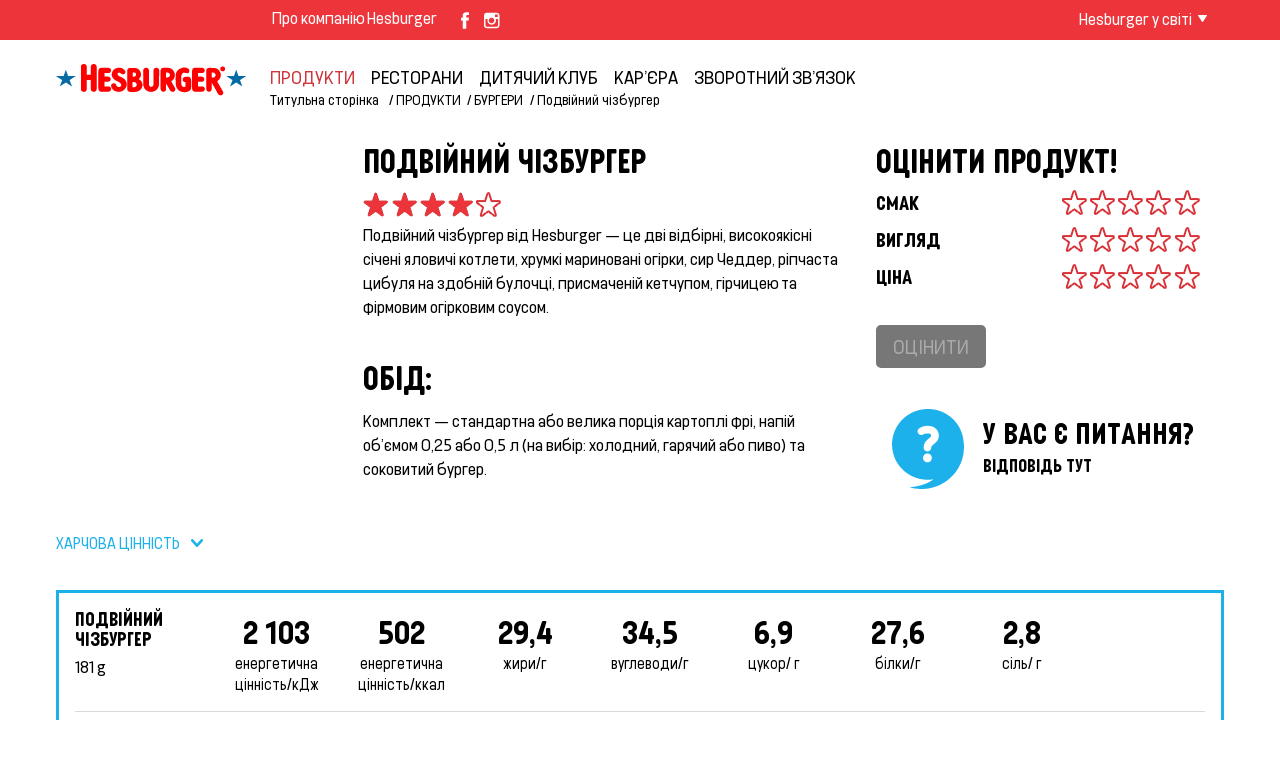

--- FILE ---
content_type: text/html; charset=utf-8
request_url: https://www.hesburger.ua/259/1201/1572
body_size: 8805
content:

<!DOCTYPE html> <html lang="ua"> <head> 	<meta http-equiv="X-UA-Compatible" content="IE=edge,chrome=1"> <meta charset="utf-8">   <script type='text/javascript' src='https://www.hesburger.ua/mellow/js/jquery.min.js'></script><script type="text/javascript" src="/mellow/js/rating.js"></script><script type='text/javascript'>$(document).ready(function(){});</script><base href="https://www.hesburger.ua/"> <meta name="viewport" content="width=device-width, initial-scale=1.0"> <title>Hesburger - Подвійний чізбургер</title>            <meta name="description" content="Подвійний чізбургер від Hesburger — це дві відбірні, високоякісні січені яловичі котлети, хрумкі мариновані огірки, сир Чеддер, ріпчаста цибуля на здобній булочці, присмаченій кетчупом, гірчицею та фірмовим огірковим соусом.">         <meta property="og:description" content="Подвійний чізбургер від Hesburger — це дві відбірні, високоякісні січені яловичі котлети, хрумкі мариновані огірки, сир Чеддер, ріпчаста цибуля на здобній булочці, присмаченій кетчупом, гірчицею та фірмовим огірковим соусом." />                      <meta property="og:image" content="https://ua-www.hesburger.net/clients/hesburger/mellow_internal/imagefolder/ua//generated/double-cheeseburger1200x627s_60.jpg" />         <script>
	var _gaq = _gaq || [];
	</script> 	<link href="clients/hesburger/cssnewfont/style.css?v=1254" rel="stylesheet"> <!--<link href='https://fonts.googleapis.com/css?family=Raleway:400,500,700' rel='stylesheet' type='text/css'>-->  <!--<link href="https://fonts.googleapis.com/css2?family=Raleway:ital,wght@0,400;0,500;0,700;1,400&display=swap" rel="stylesheet">--> <link href="https://fonts.googleapis.com/css2?family=Raleway:ital,wght@0,400;0,500;0,700;1,400;1,700&display=swap" rel="stylesheet">  <link href='https://fonts.googleapis.com/css?family=PT+Sans+Narrow:400,700&subset=latin,cyrillic' rel='stylesheet' type='text/css'>    <!--[if lt IE 9]> <link href="clients/hesburger/css/ie.css" rel="stylesheet"> <script src="//html5shiv.googlecode.com/svn/trunk/html5.js"></script> <script src="clients/hesburger/js/vendor/selectivizr.js"></script> <script src="clients/hesburger/js/vendor/respond.min.js"></script> <![endif]-->  <link rel="apple-touch-icon" sizes="57x57" href="https://ua-www.hesburger.net/clients/hesburger/images/favicons/apple-touch-icon-57x57.png"> <link rel="apple-touch-icon" sizes="60x60" href="https://ua-www.hesburger.net/clients/hesburger/images/favicons/apple-touch-icon-60x60.png"> <link rel="apple-touch-icon" sizes="72x72" href="https://ua-www.hesburger.net/clients/hesburger/images/favicons/apple-touch-icon-72x72.png"> <link rel="apple-touch-icon" sizes="76x76" href="https://ua-www.hesburger.net/clients/hesburger/images/favicons/apple-touch-icon-76x76.png"> <link rel="apple-touch-icon" sizes="114x114" href="https://ua-www.hesburger.net/clients/hesburger/images/favicons/apple-touch-icon-114x114.png"> <link rel="apple-touch-icon" sizes="120x120" href="https://ua-www.hesburger.net/clients/hesburger/images/favicons/apple-touch-icon-120x120.png"> <link rel="apple-touch-icon" sizes="144x144" href="https://ua-www.hesburger.net/clients/hesburger/images/favicons/apple-touch-icon-144x144.png"> <link rel="apple-touch-icon" sizes="152x152" href="https://ua-www.hesburger.net/clients/hesburger/images/favicons/apple-touch-icon-152x152.png"> <link rel="apple-touch-icon" sizes="180x180" href="https://ua-www.hesburger.net/clients/hesburger/images/favicons/apple-touch-icon-180x180.png"> <link rel="icon" type="image/png" href="https://ua-www.hesburger.net/clients/hesburger/images/favicons/favicon-32x32.png" sizes="32x32"> <link rel="icon" type="image/png" href="https://ua-www.hesburger.net/clients/hesburger/images/favicons/favicon-194x194.png" sizes="194x194"> <link rel="icon" type="image/png" href="https://ua-www.hesburger.net/clients/hesburger/images/favicons/favicon-96x96.png" sizes="96x96"> <link rel="icon" type="image/png" href="https://ua-www.hesburger.net/clients/hesburger/images/favicons/android-chrome-192x192.png" sizes="192x192"> <link rel="icon" type="image/png" href="https://ua-www.hesburger.net/clients/hesburger/images/favicons/favicon-16x16.png" sizes="16x16"> <link rel="manifest" href="/clients/hesburger/images/favicons/manifest.json"> <link rel="mask-icon" href="https://ua-www.hesburger.net/clients/hesburger/images/favicons/safari-pinned-tab.svg" color="#e2001a"> <meta name="msapplication-TileColor" content="#ffffff"> <meta name="msapplication-TileImage" content="https://ua-www.hesburger.net/clients/hesburger/images/favicons/mstile-144x144.png"> <meta name="theme-color" content="#ffffff"> <meta name="msapplication-config" content="https://ua-www.hesburger.net/clients/hesburger/images/favicons/browserconfig.xml" />   <script type="text/javascript" src="clients/hesburger/js/bonus.js?v=2"></script>     <script type="text/javascript">

  
var ga4 = document.createElement('script'); 
				ga4.type = 'text/javascript'; 
				ga4.async = true;
				ga4.src="https://www.googletagmanager.com/gtag/js?id=G-HRB7B5NW2X";
				var s = document.getElementsByTagName('script')[0]; 
				s.parentNode.insertBefore(ga4, s);
				window.dataLayer = window.dataLayer || [];
				function gtag(){
					dataLayer.push(arguments);
				}
				gtag('js', new Date());

				gtag('config', 'G-HRB7B5NW2X');
	

</script>  <script type="text/javascript">

  var _gaq = _gaq || [];
  _gaq.push(['_setAccount', 'UA-1864602-25']);
  _gaq.push(['_trackPageview']);

  (function() {
    var ga = document.createElement('script'); ga.type = 'text/javascript'; ga.async = true;
    ga.src = ('https:' == document.location.protocol ? 'https://ssl' : 'http://www') + '.google-analytics.com/ga.js';
    var s = document.getElementsByTagName('script')[0]; s.parentNode.insertBefore(ga, s);
	  
	  
	 
  })();
	
	

</script> <script>
!function(f,b,e,v,n,t,s)
{if(f.fbq)return;n=f.fbq=function(){n.callMethod?
n.callMethod.apply(n,arguments):n.queue.push(arguments)};
if(!f._fbq)f._fbq=n;n.push=n;n.loaded=!0;n.version='2.0';
n.queue=[];t=b.createElement(e);t.async=!0;
t.src=v;s=b.getElementsByTagName(e)[0];
s.parentNode.insertBefore(t,s)}(window, document,'script',
'https://connect.facebook.net/en_US/fbevents.js');
fbq('init', '157706340690957');
fbq('track', 'PageView');

</script>  	   	 	 	 		  </head> <body class="lang-ua"> 		<div class="page">     		<header role="banner" class="masthead"> 			<div class="top-bar"> 	<div class="container relative"> 		<nav class="row"> 			<div class="xl-flex top-bar-right concept column"> 				<div class="inner"> 				<div class="row tight"> 					<div class="left"> 						<div class="left hide-for-lg-up"> 							<button class="nav-toggle" onclick="toggleMobileNav(this);"></button> 						</div> 						<div class="show-for-md-up left"> 							<a href="/"><img src="https://ua-www.hesburger.net/clients/hesburger/images/logo2.png" alt="Hesburger" class="logo2 top-logo"></a> 						</div>                       						<ul class="inline-nav left show-for-md-up">                   		<li  class='mellow_page_active mellow_page_1337' ><a href='https://www.hesburger.ua/1337'>Про компанію Hesburger</a></li>							                                 							 						</ul>                         						<ul class="social-icons unstyled left show-for-lg-up">                          							 <li><a href="https://www.facebook.com/HesburgerUkraine/" class="facebook" target="_blank"></a></li><li><a href="https://www.instagram.com/hesburger.ukraine/" class="instagram" target="_blank"></a></li>							 						</ul> 					</div> 					<div class="right"> 							<ul class="inline-nav left"> 							 								<li class="dropdown-nav language"><span id="local_topic">Hesburger у світі</span> 									<ul> 										<li><a href='http://www.hesburger.fi/'>Suomi</a></li><li><a href='http://www.hesburger.com/'>In English</a></li><li><a href='http://www.hesburger.ee/'>Eesti  </a></li><li><a href='http://www.hesburger.lv/'>Latvija</a></li><li><a href='http://www.hesburger.lt/'>Lietuva</a></li><li><a href='http://sv.hesburger.fi/'>På svenska</a></li><li><a href='http://www.hesburger.de/'> Deutsch </a></li><li><a href='http://www.hesburger.bg/'>България</a></li><li><a href='http://www.hesburger.pl/'>Polska</a></li><li><a href='http://www.hesburger.ro/'>România</a></li>									</ul> 								</li> 							</ul> 							<!--<div class="left show-for-md-up"> 								<button class="search-icon"></button> 								<div class="relative"> 									<div id="search" class="hide"> 										<form class="search-container relative"> 	<input type="submit" class="search-button" value=""> 	<input type="text" class="search" placeholder="Пошук  "> </form>									</div> 								</div> 							</div>--> 							<div class="bonus-icon left show-for-lg-up" id="bonus_formi">                                                        								 							</div> 					</div> 				</div> 				</div> 			</div> 		</nav> 	</div> </div> 			<div class="container nav-container"> 				<div class="content-wrapper"> 					<div class="row tight"> 						<div class="lg-left column lg-text-right"> 							 							<div class="logo-container"><a href="" class="logo"><img src="https://ua-www.hesburger.net/clients/hesburger/images/logo.svg" alt="" onerror="this.onerror=null; this.src='clients/hesburger/images/logo.png'"></a></div> 							 						</div> 						 						<div class="lg-left column"> 							<div id="mobile-search" class="mobile-search hide-for-lg-up hide"> 								<div class="inner"> 									<form class="search-container relative"> 	<input type="submit" class="search-button" value=""> 	<input type="text" class="search" placeholder="Пошук  "> </form>								</div> 							</div> 							 							<nav role="navigation" class="main-nav clear show-for-lg-up" id="main-nav">                            	                             <ul><li  class='mellow_page_active mellow_page_259 mellow_active active selected parent' ><a href='https://www.hesburger.ua/259' >ПРОДУКТИ</a><ul><li  class='mellow_page_active mellow_page_1630' ><a href='https://www.hesburger.ua/259/1630'>“Ранок” пропозиція кожного дня з відкриття до 11:00</a><li  class='mellow_page_active mellow_page_1398' ><a href='https://www.hesburger.ua/259/1398'>Акція</a><li  class='mellow_page_active mellow_page_1201 mellow_active active selected' ><a href='https://www.hesburger.ua/259/1201'>БУРГЕРИ</a><li  class='mellow_page_active mellow_page_1674' ><a href='https://www.hesburger.ua/259/1674'>Вегетаріанські продукти</a><li  class='mellow_page_active mellow_page_1395' ><a href='https://www.hesburger.ua/259/1395'>ДИТЯЧИЙ ОБІД</a><li  class='mellow_page_active mellow_page_1580' ><a href='https://www.hesburger.ua/259/1580'>ТОРТИЛЬЇ</a><li  class='mellow_page_active mellow_page_1401' ><a href='https://www.hesburger.ua/259/1401'>КАРТОПЛЯ ФРІ</a><li  class='mellow_page_active mellow_page_1579' ><a href='https://www.hesburger.ua/259/1579'>САЛАТИ</a><li  class='mellow_page_active mellow_page_1225' ><a href='https://www.hesburger.ua/259/1225'>СПЕЦІАЛЬНА ПРОПОЗИЦІЯ</a><li  class='mellow_page_active mellow_page_1141' ><a href='https://www.hesburger.ua/259/1141'>СОУСИ</a><li  class='mellow_page_active mellow_page_1149' ><a href='https://www.hesburger.ua/259/1149'>НАПОЇ</a><li  class='mellow_page_active mellow_page_1581' ><a href='https://www.hesburger.ua/259/1581'>ДЕСЕРТИ</a><li  class='mellow_page_active mellow_page_1400' ><a href='https://www.hesburger.ua/259/1400'>МОЛОЧНІ КОКТЕЙЛІ</a><li  class='mellow_page_active mellow_page_1148' ><a href='https://www.hesburger.ua/259/1148'>ГАРЯЧІ НАПОЇ</a></ul></li><li  class='mellow_page_active mellow_page_260' ><a href='https://www.hesburger.ua/260' >Ресторани</a></li><li  class='mellow_page_active mellow_page_1578 parent' ><a href='https://www.hesburger.ua/1578' >ДИТЯЧИЙ КЛУБ</a><ul><li  class='mellow_page_active mellow_page_1584' ><a href='https://www.hesburger.ua/1578/1584'>ДИТЯЧИЙ ОБІД</a><li  class='mellow_page_active mellow_page_1687' ><a href='https://www.hesburger.ua/1578/1687'>Plus-Plus інструкції для збирання</a><li  class='mellow_page_active mellow_page_1586' ><a href='https://www.hesburger.ua/1578/1586'>ЗВОРОТНИЙ ЗВ'ЯЗОК</a></ul></li><li  class='mellow_page_active mellow_page_1357 parent' ><a href='https://www.hesburger.ua/1357' >КАР’ЄРА</a><ul><li  class='mellow_page_active mellow_page_1567' ><a href='https://www.hesburger.ua/1357/1567'>HESBURGER ЯК ВЕЛИКИЙ РОБОТОДАВЕЦЬ</a></ul></li><li  class='mellow_page_active mellow_page_1356 parent' ><a href='https://www.hesburger.ua/1356' >ЗВОРОТНИЙ ЗВ’ЯЗОК</a><ul><li  class='mellow_page_active mellow_page_1663' ><a href='https://www.hesburger.ua/1356/1663'>Категорії</a></ul></li></ul>                            <!-- TODO: Nämä mukaan navigaatoo, näkyvät mobiilimenussa. -->                             <ul class="unstyled hide-for-lg-up">                             	<li  class='mellow_page_active mellow_page_1337' ><a href='https://www.hesburger.ua/1337'>Про компанію Hesburger</a></li>                             </ul>                               <div class="hide-for-lg-up" style="margin: 2em 0 1.5em 0;"> 									 									  </div>                               <ul class="secondary-nav hide-for-lg-up"> 	                         		                            </ul> 								 							</nav>                              <div class="breadcrumb"> 				<a href="/">Титульна сторінка </a><a class="mellow_page_active mellow_page_259" href="https://www.hesburger.ua/259">ПРОДУКТИ</a><a class="mellow_page_active mellow_page_1201" href="https://www.hesburger.ua/259/1201">БУРГЕРИ</a><span class="current mellow_page_active mellow_page_1572" href="https://www.hesburger.ua/259/1201/1572">Подвійний чізбургер</span> 				</div>							 						</div> 					 					</div> 				</div> 			</div> 		</header> 		         <main class="main" role="main"> 		<div class="container"> 			         				                        			<div class="row product-holder"> 				<!-- <div class="lg-16 column"> 					<div class="row"> --> 						<div class="xl-11 column"> 							<div class="row"> 								<div class="md-5 lg-4 xl-6 column product-image"> 									<img id="product_image" src="https://ua-www.hesburger.net/clients/hesburger/mellow_internal/imagefolder/ua//generated/double-cheeseburger340xs_60.jpg" alt="" /> 									<span class='on-page-icons'></span><div id='appwrapper'></div>								</div>                                 								<div class="md-11 lg-12 xl-10 column"> 									<h2 style="hyphens: auto; word-break: break-word;">Подвійний чізбургер</h2>                                                                                                               <div class="rating" data-rating-result="true" data-rating-result-value="4"><span></span><span></span><span></span><span></span><span></span></div>                                                                          									                                    <div id="tuotekuvaus" >Подвійний чізбургер від Hesburger &mdash; це дві відбірні, високоякісні січені яловичі котлети, хрумкі мариновані огірки, сир Чеддер, ріпчаста цибуля на здобній булочці, присмаченій кетчупом, гірчицею та фірмовим огірковим соусом.</div> 									<div style="margin: 1.5em 0;" class="hide-print"> 										<!--<div class="fb-like" data-href="https://developers.facebook.com/docs/plugins/" data-layout="button_count" data-action="like" data-show-faces="true" data-share="true"></div>--> 									</div> 								</div> 							</div>                                                                                                                                                                                                                                                                                                                                                                                                                                                                                                                                                                 							<div class="row" style="margin-top: 1em; margin-bottom: 1.5em;"> 								<div class="md-5 lg-4 xl-6 column product-image"> 																	                     									<img src="https://ua-www.hesburger.net/clients/hesburger/mellow_internal/imagefolder/ua//generated/12113-double-cheeseburger-meal-600x600px340xs_60.jpg" alt="" id="meal_image" /> 									 									 									<div id='appwrapperateria'></div>			                          								</div> 								<div class="md-11 lg-12 xl-10 column">   																	                                											 									<h2 id="mealtopic">ОБІД:</h2>                                		 <div  id="mealinfo2">Комплект — стандартна або велика порція картоплі фрі, напій об’ємом 0,25 або 0,5 л (на вибір: холодний, гарячий або пиво) та соковитий бургер.</div>                                											                                 																</div> 							</div>                             						</div>                                                                            						<div class="md-11 md-offset-5 lg-offset-4 xl-5 xl-offset-0 column"> 							<div class="row"> 								<div class="lg-9 xl-16 column"> 									<div class="rating-box ratingroup" id="product_arvostelu"> 										<h2  id="arviootsikko" mellow-global="true">Оцінити продукт!   </h2> 										<div class="row"> 											<div class="md-8 column"> 												<h3  id="arvio0" mellow-global="true">Смак    </h3> 											</div> 											<div class="md-8 column"  data-vote="maku"> 		                                     	 	<div data-type="product" data-id="1572" class="rating hasnotvoted"><span></span><span></span><span></span><span></span><span></span></div>																							</div> 										</div> 										<div class="row"> 											<div class="md-8 column"> 												<h3 id="arvio1">Вигляд   </h3> 											</div> 											<div class="md-8 column" data-vote="ulkonako"> 												<div data-type="product" data-id="1572" class="rating hasnotvoted"><span></span><span></span><span></span><span></span><span></span></div>											</div> 										</div> 										<div class="row"> 											<div class="md-8 column"> 												<h3 id="arvio2">Ціна    </h3> 											</div> 											<div class="md-8 column" data-vote="vastinetta"> 												<div data-type="product" data-id="1572" class="rating hasnotvoted"><span></span><span></span><span></span><span></span><span></span></div>											</div> 										</div> 										<div style="margin-top: 1.5em;"> 											<a href=""  data-target="#product_arvostelu" data-type='product' data-id='1572' class="button sendvotebutton disabled" data-tooltip="left"> 												Оцінити    												<span class="tooltip">Залишити відгук   </span> 											</a> 										</div> 									</div> 								</div>                                  								<div class="lg-7 xl-16 column"> 									<a href="" id="faq_link" class="side-box" target="_blank"> 										<h2 id="ask">У вас є питання? </h2> 										<p id="ask2">Відповідь тут</p> 									</a>							 								</div>                                 							</div> 						</div> 					</div>                                                                                                					<!--<div class="row"> 						<div class="md-6 lg-4 column product-image">                                                   							<img id="product_image" src="/clients/hesburger/img/default_thumb.jpg" alt="" />                            						</div> 						<div class="md-10 lg-12 column"> 							<div class="row"> 								<div class="lg-8 column text"> 									<h2>Подвійний чізбургер</h2> 									<div class="rating"><span></span><span></span><span></span><span></span><span></span></div>                                    <div id="tuotekuvaus" > 										[Tuotekuvaus]                                     </div> 									<div style="margin: 1.5em 0;" class="hide-print"> 										<div class="fb-like" data-href="https://developers.facebook.com/docs/plugins/" data-layout="button_count" data-action="like" data-show-faces="true" data-share="true"></div> 									</div> 								</div> 								<div class="lg-8 column rating-box"> 									<div class="rating-box ratingroup"> 										<h2  id="arviootsikko" mellow-global="true">[Arvio]</h2> 										<div class="row"> 											<div class="lg-8 column"> 												<h3  id="arvio0" mellow-global="true">[Arvio]</h3> 											</div> 											<div class="lg-8 column">                                            	 	<div data-type="product" data-id="1572" class="rating hasnotvoted"><span></span><span></span><span></span><span></span><span></span></div>																							</div> 										</div> 										<div class="row"> 											<div class="lg-8 column"> 												<h3 id="arvio1">[Arvio]</h3> 											</div> 											<div class="lg-8 column"> 												<div data-type="product" data-id="1572" class="rating hasnotvoted"><span></span><span></span><span></span><span></span><span></span></div>											</div> 										</div> 										<div class="row"> 											<div class="lg-8 column"> 												<h3 id="arvio2">[Arvio]</h3> 											</div> 											<div class="lg-8 column"> 												<div data-type="product" data-id="1572" class="rating hasnotvoted"><span></span><span></span><span></span><span></span><span></span></div>											</div> 										</div> 										<div style="margin-top: 1.5em;"> 											<a href=""  data-type='product' data-id='1572' class="button sendvotebutton disabled" data-tooltip="left"> 												Arvostele 												<span class="tooltip">Arvostele tuote klikkaamalla tähtiä.</span> 											</a> 										</div> 									</div> 									<a href="" class="side-box"> 										<h2 id="ask">[Row1]</h2> 										<p id="ask2">[Row2]</p> 									</a> 								</div> 							</div> 						</div> 					</div>--> 				<!-- </div> 			</div> -->  			<!--<div class="product-holder">              				<div class="row">                                   					<div class="md-6 lg-4 column meal-image" id='ateriablock'>                                          						<img src="/clients/hesburger/img/default_thumb.jpg" alt="" id="meal_image" />                         					</div>                                         					<div class="md-10 lg-12 column"> 						<div class="row"> 							<div class="lg-8 column text">                                                                                             									<h2 id="mealtopic">[Meal topic]</h2>                                		 <div  id="mealinfo2">[Meal info]</div>                                                                                                 							</div> 							<div class="md-13 lg-7 xl-6 column"> 								 							</div> 						</div> 					</div> 				</div> 			</div>--> 			 		                                                                                                                  			<div class="row ingredients-calculator"> 				<div class="xl-16 column">                                                                                    					<button class="button slide" id='showcalculator' onclick="toggleCalculator(this);" style="display: inline-block; margin-bottom: 1em;" >ХАРЧОВА ЦІННІСТЬ</button> 					 					                                                                                   					<div id="ingredients-calculator" style="display: none;"> 						<div class="row show-for-lg-up"> 							<div class="lg-4 column custom-components"> 								 							</div> 							<div class="lg-12 column"> 								<div class="row">                             <div class="sm-8 md-4 lg-1-7 column unit"> 								енергетична цінність/кДж 							</div><div class="sm-8 md-4 lg-1-7 column unit"> 								енергетична цінність/ккал 							</div><div class="sm-8 md-4 lg-1-7 column unit"> 								жири/г 							</div><div class="sm-8 md-4 lg-1-7 column unit"> 								вуглеводи/г 							</div><div class="sm-8 md-4 lg-1-7 column unit"> 								цукор/ г 							</div><div class="sm-8 md-4 lg-1-7 column unit"> 								білки/г 							</div><div class="sm-8 md-4 lg-1-7 column unit"> 								сіль/  г 							</div>								</div> 							</div> 							 							<!--<div class="md-2 column"> 								energia (kcal) 							</div> 							<div class="md-2 column"> 								proteiini 							</div> 							<div class="md-2 column"> 								rasva 							</div> 							<div class="md-2 column"> 								hiilihydraatti 							</div> 							<div class="md-2 column"> 								suola 							</div>--> 						</div>                                                                                                     <div class="row">                                                                                                                                   <h4 class="lg-4 column ingredients-calculator-title" id="tuotteennimitaulukossa">                                 	Подвійний чізбургер                                </h4>                                  <div class="lg-12 column" id="burgeri">                                     <div class="row" id="tuotteenravintoarvot">                                     <div class="sm-8 md-4 lg-1-7 column datapitoisuus" data-pitoisuus="2103"> 								<div class="foodstuff-calculator-item"> 									<div class="hide-for-lg-up unit">енергетична цінність/кДж</div> 										2 103 									</div> 								</div><div class="sm-8 md-4 lg-1-7 column datapitoisuus" data-pitoisuus="502"> 								<div class="foodstuff-calculator-item"> 									<div class="hide-for-lg-up unit">енергетична цінність/ккал</div> 										502 									</div> 								</div><div class="sm-8 md-4 lg-1-7 column datapitoisuus" data-pitoisuus="29.4"> 								<div class="foodstuff-calculator-item"> 									<div class="hide-for-lg-up unit">жири/г</div> 										29,4 									</div> 								</div><div class="sm-8 md-4 lg-1-7 column datapitoisuus" data-pitoisuus="34.5"> 								<div class="foodstuff-calculator-item"> 									<div class="hide-for-lg-up unit">вуглеводи/г</div> 										34,5 									</div> 								</div><div class="sm-8 md-4 lg-1-7 column datapitoisuus" data-pitoisuus="6.9"> 								<div class="foodstuff-calculator-item"> 									<div class="hide-for-lg-up unit">цукор/ г</div> 										6,9 									</div> 								</div><div class="sm-8 md-4 lg-1-7 column datapitoisuus" data-pitoisuus="27.6"> 								<div class="foodstuff-calculator-item"> 									<div class="hide-for-lg-up unit">білки/г</div> 										27,6 									</div> 								</div><div class="sm-8 md-4 lg-1-7 column datapitoisuus" data-pitoisuus="2.8"> 								<div class="foodstuff-calculator-item"> 									<div class="hide-for-lg-up unit">сіль/  г</div> 										2,8 									</div> 								</div>                                                                                                                                                                                                                                                                                                                                                                                                                                                                                                                                                                                                                                                                                                                                                                                                                                                                                                                                                                                                                                                                                                                </div>                                                                  </div>                                                  </div>                                                    <!-- <div class="lg-12 column" id="burgeri">                               			<div class="row"></div>                               </div>--> 						<div class="row">                                                   							<div class="lg-4 column custom-components">                                                           								<select class="selectateria ingredients-dropdown" id="select_juomat">                               <option value='1437'>Coca-Cola / 0.25l</option><option value='1545'>Fanta / 0,25 l</option><option value='1549'>Sprite / 0,25 l</option><option value='1553'>Coca-Cola Zero / бутильована 0.5 л / 0,25 l</option>									 								</select> 							</div>                                                                                        <div class="lg-12 column" id="juomat">                             	<div class="row">                                                          <div class='prodsi'  data-prod-id='1437' ><div class="sm-8 md-4 lg-1-7 column" data-pitoisuus="450"> 								<div class="foodstuff-calculator-item"> 									<div class="hide-for-lg-up unit">енергетична цінність/кДж</div> 										450 									</div> 								</div><div class="sm-8 md-4 lg-1-7 column" data-pitoisuus="105"> 								<div class="foodstuff-calculator-item"> 									<div class="hide-for-lg-up unit">енергетична цінність/ккал</div> 										105 									</div> 								</div><div class="sm-8 md-4 lg-1-7 column" data-pitoisuus="0"> 								<div class="foodstuff-calculator-item"> 									<div class="hide-for-lg-up unit">жири/г</div> 										0,0 									</div> 								</div><div class="sm-8 md-4 lg-1-7 column" data-pitoisuus="26.5"> 								<div class="foodstuff-calculator-item"> 									<div class="hide-for-lg-up unit">вуглеводи/г</div> 										26,5 									</div> 								</div><div class="sm-8 md-4 lg-1-7 column" data-pitoisuus="26.5"> 								<div class="foodstuff-calculator-item"> 									<div class="hide-for-lg-up unit">цукор/ г</div> 										26,5 									</div> 								</div><div class="sm-8 md-4 lg-1-7 column" data-pitoisuus="0"> 								<div class="foodstuff-calculator-item"> 									<div class="hide-for-lg-up unit">білки/г</div> 										0,0 									</div> 								</div><div class="sm-8 md-4 lg-1-7 column" data-pitoisuus="0"> 								<div class="foodstuff-calculator-item"> 									<div class="hide-for-lg-up unit">сіль/  г</div> 										0,0 									</div> 								</div></div><div class='prodsi'  data-prod-id='1545' style='display:none;'><div class="sm-8 md-4 lg-1-7 column" data-pitoisuus="315"> 								<div class="foodstuff-calculator-item"> 									<div class="hide-for-lg-up unit">енергетична цінність/кДж</div> 										315 									</div> 								</div><div class="sm-8 md-4 lg-1-7 column" data-pitoisuus="75"> 								<div class="foodstuff-calculator-item"> 									<div class="hide-for-lg-up unit">енергетична цінність/ккал</div> 										75 									</div> 								</div><div class="sm-8 md-4 lg-1-7 column" data-pitoisuus="0"> 								<div class="foodstuff-calculator-item"> 									<div class="hide-for-lg-up unit">жири/г</div> 										0,0 									</div> 								</div><div class="sm-8 md-4 lg-1-7 column" data-pitoisuus="18"> 								<div class="foodstuff-calculator-item"> 									<div class="hide-for-lg-up unit">вуглеводи/г</div> 										18,0 									</div> 								</div><div class="sm-8 md-4 lg-1-7 column" data-pitoisuus="18"> 								<div class="foodstuff-calculator-item"> 									<div class="hide-for-lg-up unit">цукор/ г</div> 										18,0 									</div> 								</div><div class="sm-8 md-4 lg-1-7 column" data-pitoisuus="0"> 								<div class="foodstuff-calculator-item"> 									<div class="hide-for-lg-up unit">білки/г</div> 										0,0 									</div> 								</div><div class="sm-8 md-4 lg-1-7 column" data-pitoisuus="0"> 								<div class="foodstuff-calculator-item"> 									<div class="hide-for-lg-up unit">сіль/  г</div> 										0,0 									</div> 								</div></div><div class='prodsi'  data-prod-id='1549' style='display:none;'><div class="sm-8 md-4 lg-1-7 column" data-pitoisuus="293"> 								<div class="foodstuff-calculator-item"> 									<div class="hide-for-lg-up unit">енергетична цінність/кДж</div> 										293 									</div> 								</div><div class="sm-8 md-4 lg-1-7 column" data-pitoisuus="70"> 								<div class="foodstuff-calculator-item"> 									<div class="hide-for-lg-up unit">енергетична цінність/ккал</div> 										70 									</div> 								</div><div class="sm-8 md-4 lg-1-7 column" data-pitoisuus="0"> 								<div class="foodstuff-calculator-item"> 									<div class="hide-for-lg-up unit">жири/г</div> 										0,0 									</div> 								</div><div class="sm-8 md-4 lg-1-7 column" data-pitoisuus="16.5"> 								<div class="foodstuff-calculator-item"> 									<div class="hide-for-lg-up unit">вуглеводи/г</div> 										16,5 									</div> 								</div><div class="sm-8 md-4 lg-1-7 column" data-pitoisuus="16.5"> 								<div class="foodstuff-calculator-item"> 									<div class="hide-for-lg-up unit">цукор/ г</div> 										16,5 									</div> 								</div><div class="sm-8 md-4 lg-1-7 column" data-pitoisuus="0.1"> 								<div class="foodstuff-calculator-item"> 									<div class="hide-for-lg-up unit">білки/г</div> 										0,1 									</div> 								</div><div class="sm-8 md-4 lg-1-7 column" data-pitoisuus="0"> 								<div class="foodstuff-calculator-item"> 									<div class="hide-for-lg-up unit">сіль/  г</div> 										0,0 									</div> 								</div></div><div class='prodsi'  data-prod-id='1553' style='display:none;'><div class="sm-8 md-4 lg-1-7 column" data-pitoisuus="3"> 								<div class="foodstuff-calculator-item"> 									<div class="hide-for-lg-up unit">енергетична цінність/кДж</div> 										3 									</div> 								</div><div class="sm-8 md-4 lg-1-7 column" data-pitoisuus="0"> 								<div class="foodstuff-calculator-item"> 									<div class="hide-for-lg-up unit">енергетична цінність/ккал</div> 										0 									</div> 								</div><div class="sm-8 md-4 lg-1-7 column" data-pitoisuus="0"> 								<div class="foodstuff-calculator-item"> 									<div class="hide-for-lg-up unit">жири/г</div> 										0,0 									</div> 								</div><div class="sm-8 md-4 lg-1-7 column" data-pitoisuus="0"> 								<div class="foodstuff-calculator-item"> 									<div class="hide-for-lg-up unit">вуглеводи/г</div> 										0,0 									</div> 								</div><div class="sm-8 md-4 lg-1-7 column" data-pitoisuus="0"> 								<div class="foodstuff-calculator-item"> 									<div class="hide-for-lg-up unit">цукор/ г</div> 										0,0 									</div> 								</div><div class="sm-8 md-4 lg-1-7 column" data-pitoisuus="0.1"> 								<div class="foodstuff-calculator-item"> 									<div class="hide-for-lg-up unit">білки/г</div> 										0,1 									</div> 								</div><div class="sm-8 md-4 lg-1-7 column" data-pitoisuus="0"> 								<div class="foodstuff-calculator-item"> 									<div class="hide-for-lg-up unit">сіль/  г</div> 										0,0 									</div> 								</div></div>                            						</div> 						</div>                         </div> 						<div class="row"> 							<div class="lg-4 column custom-components"> 								<select class="selectateria ingredients-dropdown" id="select_lisukkeet"> 								 <option value='1229'>Картопля фрі</option>								</select> 							</div>                                                          <div class="lg-12 column" id="lisukkeet">                             	<div class="row">                              <div class='prodsi'  data-prod-id='1229' ><div class="sm-8 md-4 lg-1-7 column" data-pitoisuus="1118"> 								<div class="foodstuff-calculator-item"> 									<div class="hide-for-lg-up unit">енергетична цінність/кДж</div> 										1 118 									</div> 								</div><div class="sm-8 md-4 lg-1-7 column" data-pitoisuus="267"> 								<div class="foodstuff-calculator-item"> 									<div class="hide-for-lg-up unit">енергетична цінність/ккал</div> 										267 									</div> 								</div><div class="sm-8 md-4 lg-1-7 column" data-pitoisuus="11.9"> 								<div class="foodstuff-calculator-item"> 									<div class="hide-for-lg-up unit">жири/г</div> 										11,9 									</div> 								</div><div class="sm-8 md-4 lg-1-7 column" data-pitoisuus="37"> 								<div class="foodstuff-calculator-item"> 									<div class="hide-for-lg-up unit">вуглеводи/г</div> 										37,0 									</div> 								</div><div class="sm-8 md-4 lg-1-7 column" data-pitoisuus="0.2"> 								<div class="foodstuff-calculator-item"> 									<div class="hide-for-lg-up unit">цукор/ г</div> 										0,2 									</div> 								</div><div class="sm-8 md-4 lg-1-7 column" data-pitoisuus="3.1"> 								<div class="foodstuff-calculator-item"> 									<div class="hide-for-lg-up unit">білки/г</div> 										3,1 									</div> 								</div><div class="sm-8 md-4 lg-1-7 column" data-pitoisuus="1.3"> 								<div class="foodstuff-calculator-item"> 									<div class="hide-for-lg-up unit">сіль/  г</div> 										1,3 									</div> 								</div></div>                               							 						</div> 						</div>                         </div> 						<div class="row"> 							<div class="lg-4 column custom-components"> 								<em class="md-right" style="margin-bottom: 1em;" >Всього</em> 							</div>                                                                                       <div class="lg-12 column" id="total">                             	<div class="row">                             <div class="sm-8 md-4 lg-1-7 column"> 								<div class="foodstuff-calculator-item"> 									<div class="hide-for-lg-up unit">енергетична цінність/кДж</div> 									<span></span> 								</div> 							</div><div class="sm-8 md-4 lg-1-7 column"> 								<div class="foodstuff-calculator-item"> 									<div class="hide-for-lg-up unit">енергетична цінність/ккал</div> 									<span></span> 								</div> 							</div><div class="sm-8 md-4 lg-1-7 column"> 								<div class="foodstuff-calculator-item"> 									<div class="hide-for-lg-up unit">жири/г</div> 									<span></span> 								</div> 							</div><div class="sm-8 md-4 lg-1-7 column"> 								<div class="foodstuff-calculator-item"> 									<div class="hide-for-lg-up unit">вуглеводи/г</div> 									<span></span> 								</div> 							</div><div class="sm-8 md-4 lg-1-7 column"> 								<div class="foodstuff-calculator-item"> 									<div class="hide-for-lg-up unit">цукор/ г</div> 									<span></span> 								</div> 							</div><div class="sm-8 md-4 lg-1-7 column"> 								<div class="foodstuff-calculator-item"> 									<div class="hide-for-lg-up unit">білки/г</div> 									<span></span> 								</div> 							</div><div class="sm-8 md-4 lg-1-7 column"> 								<div class="foodstuff-calculator-item"> 									<div class="hide-for-lg-up unit">сіль/  г</div> 									<span></span> 								</div> 							</div>                                                         </div>                                                        						</div> 						</div>                                                                                                                                                                                                                               					</div> 				</div> 			</div>      			                                                                         			<div class="foodstuff-container">                                       				<div class="foodstuff-item foodstuff-block"> 						<div class="row" id="tuotteenravintoarvot">                           							                                 <div class="xl-2 column"> 							<h3 id="gravintoaineet">ПОДВІЙНИЙ ЧІЗБУРГЕР</h3><span><span id="annostxt"></span> 181 g</span> 				</div><div class="xl-14 column"> 							<div class="row foodstuff-row"><div class="sm-8 md-4 block xl-1-8 column text-center datapitoisuus"  data-pitoisuus="2103"> 									<span class="foodstuff-value">2 103</span><br> 									енергетична цінність/кДж 								</div><div class="sm-8 md-4 block xl-1-8 column text-center datapitoisuus"  data-pitoisuus="502"> 									<span class="foodstuff-value">502</span><br> 									енергетична цінність/ккал 								</div><div class="sm-8 md-4 block xl-1-8 column text-center datapitoisuus"  data-pitoisuus="29.4"> 									<span class="foodstuff-value">29,4</span><br> 									жири/г 								</div><div class="sm-8 md-4 block xl-1-8 column text-center datapitoisuus"  data-pitoisuus="34.5"> 									<span class="foodstuff-value">34,5</span><br> 									вуглеводи/г 								</div><div class="sm-8 md-4 block xl-1-8 column text-center datapitoisuus"  data-pitoisuus="6.9"> 									<span class="foodstuff-value">6,9</span><br> 									цукор/ г 								</div><div class="sm-8 md-4 block xl-1-8 column text-center datapitoisuus"  data-pitoisuus="27.6"> 									<span class="foodstuff-value">27,6</span><br> 									білки/г 								</div><div class="sm-8 md-4 block xl-1-8 column text-center datapitoisuus"  data-pitoisuus="2.8"> 									<span class="foodstuff-value">2,8</span><br> 									сіль/  г 								</div></div></div>							 							</div> 					 				</div> 				 				                                                    		    		               			  			    				<div class="foodstuff-item foodstuff-block last"> 					<div class="row"> 						<div class="xl-2 column"> 							<h3 id="allergiat" >Алергени</h3> 						</div> 						<div class="xl-14 column" >                         	 							<div class="row foodstuff-row"  id="all_allergys"> 										<div class="sm-8 md-4 block lg-1-7 column text-center"> 							<div class="allergy-item"><span>гірчиця</span><br></div> 							</div><div class="sm-8 md-4 block lg-1-7 column text-center"> 							<div class="allergy-item"><span>молочний білок</span><br></div> 							</div><div class="sm-8 md-4 block lg-1-7 column text-center"> 							<div class="allergy-item"><span>лактоза</span><br></div> 							</div><div class="sm-8 md-4 block lg-1-7 column text-center"> 							<div class="allergy-item"><span>глютен</span><br></div> 							</div>                            								 							</div>                             	<div class="row foodstuff-row" id="juomat_allergys">                           			                                                                               <h4 style='display:none;'>Алергія на напої</h4>                            </div>                            	<div class="row foodstuff-row" id="lisukkeet_allergys">                           			  <h4 style='display:none;'>Алергія на гарніри</h4>                            </div>                                                                                        						</div> 					</div> 				</div> 				                                                                                                     				<div class='product-info-btns'>								 				 				 				 				 				 				 				</div>				 				 				 				 				 				 				 				 				 				 				 				                  			</div>                         		                                                                                   			 			 			 							 			 			 			 			 			             								</div>                            	</main>  	  	<footer class="footer" role="contentinfo"> 		<div class="container"> 			<div class="content-wrapper"> 				<div class="row"> 					<div class="xl-left column"> 						<ul class="inline-nav unstyled"> 												 														 							 							<li class='copyright'>&copy; 2026 AS Hesburger</li>						</ul> 					</div> 					<div class="xl-right column"> 						<ul class="social-icons unstyled">                         <li><a href="https://www.facebook.com/HesburgerUkraine/" class="facebook" target="_blank"></a></li><li><a href="https://www.instagram.com/hesburger.ukraine/" class="instagram" target="_blank"></a></li> 						</ul> 					</div> 				</div> 			</div> 		</div> 	</footer>      </div>  <!-- Scripts -->   <script src="clients/hesburger/js/vendor/modernizr.js"></script> <script src="clients/hesburger/js/delfin/delfin.js"></script> <script src="clients/hesburger/js/delfin/components.js?r=1"></script> <script src="clients/hesburger/js/delfin/images.js"></script> <script src="clients/hesburger/js/delfin/layer.js"></script> <script src="clients/hesburger/js/CookieOverlay.js"></script> <script src="clients/hesburger/js/script-admin.js"></script> <!--[if lt IE 10]> <script src="clients/hesburger/js/jquery.placeholder.min.js"></script> <script>
	$('input, textarea').placeholder();
</script> <![endif]-->           <script>
$("a").each(function(){

/*	$(this).click(function(){

		var href=$(this).attr("href");
		if(href!==undefined){


		if(href.indexOf("http:")!=-1 || href.indexOf("https:")!=-1){


				_gaq.push(['_trackEvent', "Outbound link", "click",href]);


		}else{

			if(href.indexOf("getfile.php?id=")!=-1){

					_gaq.push(['_trackEvent', "File download", "click",href]);

			}



		}

		}
	}); */
});
</script> 	</script>  	<script src="clients/hesburger/js/delfin/tooltip.js"></script> 	<script type="text/javascript">
	
	function calc_total(){
		
			var valittu_juoma=$("#juomat").find(".prodsi:visible");
			$("#juomat_allergys").find("h4").hide();
		$("#juomat_allergys").find("[data-allergy]").each(function(){
				var allergiaid=($(this).attr("data-allergy"));
				var keyni="data-"+allergiaid;
				if(valittu_juoma.attr(keyni)=="true"){
					$(this).show();
					$(this).parent().find("h4").show();
				}else{
					$(this).hide();
				}
		});
		
		var valittu_lisuke=$("#lisukkeet").find(".prodsi:visible");
		
		
			$("#lisukkeet_allergys").find("h4").hide();
			
			
		$("#lisukkeet_allergys").find("[data-allergy]").each(function(){
				var allergiaid=($(this).attr("data-allergy"));
				var keyni="data-"+allergiaid;
				if(valittu_lisuke.attr(keyni)=="true"){
					$(this).show();
					$(this).find("h4").show();
				}else{
					$(this).hide();
				}
		});
		
		var TOTAL=new Array();
		$(".prodsi:visible").each(function(){
			$(this).find(".column").each(function(){
				//console.log($(this).index()+": "+$(this).attr("data-pitoisuus")+"  "+parseFloat($(this).attr("data-pitoisuus")));
				if(TOTAL[$(this).index()]==undefined){
					TOTAL[$(this).index()]=0.0;
				}
				TOTAL[$(this).index()]+=parseFloat($(this).attr("data-pitoisuus"));
			});
			
		});
		//alert($("#tuotteenravintoarvot").html());
		$("#tuotteenravintoarvot").find(".datapitoisuus").each(function(i){
		//	alert("O:"+parseFloat($(this).attr("data-pitoisuus")));
			TOTAL[$(this).index()]+=parseFloat($(this).attr("data-pitoisuus"));
			
		});
		var c=0;
		$("#total").find(".column").each(function(i){
			switch(c){
				case 0:
				case 1:
				var val=parseFloat(TOTAL[c])+"";
					
$(this).find("span").html(val);
					//$(this).find("span").html(parseFloat(TOTAL[c]).toFixed(1).replace(".",","));
				break;
				case 7:
				$(this).find("span").html(parseFloat(TOTAL[c]).toFixed(2).replace(".",","));
				break;
				default:
					$(this).find("span").html(parseFloat(TOTAL[c]).toFixed(1).replace(".",","));
				break;	
			}
				
				
			c++;
		});
		
		
		if($("#showcalculator").attr("id")=="showcalculator"){
		var state=$("#showcalculator").hasClass("open");
		
		if(!state){
			//piuilotetan 
			$("#juomat_allergys").children().hide();
			$("#lisukkeet_allergys").children().hide();
		
		}
		}
		
		
	}
		$(document).ready(function(){
			$(".selectateria").change(function(){
				var id=$(this).attr("id");
				id=id.split("_")[1];
				$("#"+id).find(".prodsi").hide();
					$("#"+id).find(".prodsi").hide();
					
				$("#"+id).find(".prodsi[data-prod-id='"+$(this).val()+"']").show();
				calc_total();
				
			});
				$("#showcalculator").click(function(){
			calc_total();
		});
				  				
		
		});
		$("#variaatio_valikko").change(function(){
			
			window.location=$(this).val();
		});
		function toggleCalculator(t){
		var state=$("#showcalculator").hasClass("open");
		
		if(state){
			//piuilotetan 
			$("#juomat_allergys").children().hide();
			$("#lisukkeet_allergys").children().hide();
		
		}
		
			 toggleIngredients(t);
			//toggleIngredients
		}
	</script> 	<div id="fb-root"></div> 	<script>(function(d, s, id) {
		var js, fjs = d.getElementsByTagName(s)[0];
		if (d.getElementById(id)) return;
		js = d.createElement(s); js.id = id;
		js.src = "//connect.facebook.net/fi_FI/sdk.js#xfbml=1&version=v2.0";
		fjs.parentNode.insertBefore(js, fjs);
	}(document, 'script', 'facebook-jssdk'));</script>  <script type="text/javascript">
	$("[data-rating-result]").each(function(){
		var v=parseInt($(this).attr("data-rating-result-value"));
		$(this).find("span").each(function(i){
				if(i<v){
					$(this).addClass("active");	
				}
		});
	});
</script>    </body> </html>

--- FILE ---
content_type: text/javascript
request_url: https://www.hesburger.ua/clients/hesburger/js/script-admin.js
body_size: 5366
content:

function isRinnakkaisVisible(){
	
	
	return !$("#show_rinnakkais").hasClass("hide");
}

$(document).ready(function(){
	
	
	$("#select_rinnakkais").change(function(){
		
		
		if(isRinnakkaisVisible()){
			
			 if($(this).attr("data-clear-form")=="true"){
			
			
				$("#show_rinnakkais").find("input").each(function(){
					
					if($(this).attr("type")=="text"){
						$(this).val("");
					}
				});
				$("#show_rinnakkais").find("select").each(function(){
					
					$(this).val([0]);
					$(this).trigger("click");
					$(this).trigger("onchange");
					$(this).trigger("change");
					
				});
				$("#huoltajan-tiedot-rinnakkais").hide();
				$("#huoltajan-tiedot-rinnakkais").removeClass("check-age"); 
				
			 }
			 
			$("#show_rinnakkais").hide();
			$("#show_rinnakkais").addClass("hide");
			
			
			
		}else{
			
			
			$("#show_rinnakkais").show();
			$("#show_rinnakkais").removeClass("hide");
		}
		
	});
});

function checkRinnakkaisIka(func){
	
	//alert($.trim($("#etunimi2").val()));
	
	if($("#huoltajan-tiedot-rinnakkais").attr("id")=="huoltajan-tiedot-rinnakkais"){
		
		if(hasSelectedAllDates(func)){
			var d=getDateValue(func);
			console.log("nyt "+d.getTime());
			console.log("limit "+getAgeLimit("#huoltajan-tiedot-rinnakkais").getTime());
			if(d.getTime()<=getAgeLimit("#huoltajan-tiedot-rinnakkais").getTime()){
			$("#huoltajan-tiedot-rinnakkais").hide();
			
			$("#huoltajan-tiedot-rinnakkais").removeClass("check-age");
			
			}else{
					$("#huoltajan-tiedot-rinnakkais").show();
				
					$("#huoltajan-tiedot-rinnakkais").addClass("check-age");
				
			}
			
			
		}
	}
		
		
	}
	
	function checkKorttiIka(func){
	
		if($("#huoltajan-tiedot").attr("id")=="huoltajan-tiedot"){
	
		if(hasSelectedAllDates(func)){
			
			var d=getDateValue(func);
			
			//alert(d.getTime()+" <= "+getAgeLimit("#huoltajan-tiedot").getTime());
			if(d.getTime()<=getAgeLimit("#huoltajan-tiedot").getTime()){
			$("#huoltajan-tiedot").hide();
			
			$("#huoltajan-tiedot").removeClass("check-age");
			
			}else{
					$("#huoltajan-tiedot").show();
				
					$("#huoltajan-tiedot").addClass("check-age");
				
			}
			
			return true;
			
		}
		return false;
		}
		
		
	}
	function getDateValue(f){
		var o=new Object();
		
		var d=["day","month","year"];
		for(var i in d){
			$("[data-form-"+d[i]+"]").each(function(){
				
				if($(this).attr("data-validator-func")==f){
					
					o[d[i]]=$(this).val();
					
				}
			});
		
		}
		
		
		
/*		o.day=$("[data-form-day]").val();
		o.month=$("[data-form-month]").val();
		o.year=$("[data-form-year]").val();*/
		
		
		
		
		
		
		
		
		var d = new Date();
		d.setDate(parseInt(o.day));
		d.setMonth(parseInt(o.month-1));
		d.setYear(parseInt(o.year));
		return d;
	}
	function getAgeLimit(id){
		
	
		if($(id).attr("id")==undefined ||$(id).attr("id")==false || $(id).attr("id")==null ){
			
			return false;
		}else{
		var limit=$(id).attr("data-age-limit");
		
		var limits=limit.split(".");
		var o=new Object();
		o.day=limits[0];
		o.month=limits[1]-1;
		o.year=limits[2];
		var d = new Date();
		
	
		d.setDate(parseInt(o.day));
		d.setMonth(parseInt(o.month));
		d.setYear(parseInt(o.year));
		return d;
		}
		
	}
	
	function hasSelectedAllDates(f){
		var v=true;
		$("[data-form-day],[data-form-month],[data-form-year]").each(function(){
			
			if($(this).attr("data-validator-func")==f){
				
				if($(this).val()=="0"){
					v=false;	
				}
			}
		});
		return v;
	}
	

function playYoutube(youtubevideo) {
	$("#youtube-layer").remove();
	$("body").append('<div id="youtube-layer" class="layer" role="dialog"><button class="layer-close">&#215;</button><div class="youtube-container"><iframe width="1000" height="563" src="//www.youtube-nocookie.com/embed/'+youtubevideo+'" frameborder="0" allowfullscreen></iframe></div></div>');
	$D.layer.openLayer("youtube-layer");
}

$(function() {

	if(isMobile.apple.device || isMobile.android.device || isMobile.windows.device) {
		$("body").addClass("mobile");
	}

	// Top logo
	$(window).on("scroll", function(e) {
		$D.log($(this).scrollTop());
		if($(this).scrollTop() > 70)
			$(".top-logo").addClass("visible")
		else
			$(".top-logo").removeClass("visible")
	});

	// Deep nav
	deepNavigation("#main-nav", ".parent", ".active");

	// IE 8-9 placeholder fix
	if(!Modernizr.input.placeholder) {
		$("[placeholder]").focus(function() {
			var input = $(this);
			if (input.val() == input.attr("placeholder")) {
				input.val("");
				input.removeClass("placeholder");
			}
		}).blur(function() {
			var input = $(this);
			if (input.val() == "" || input.val() == input.attr("placeholder")) {
				input.addClass("placeholder");
				input.val(input.attr("placeholder"));
			}
		}).blur();
	}

	// Dropdown
	$(".dropdown-nav").on("click", function(e) {
		e.stopPropagation();
		
		var target = $(this).find("ul");

		if($(target).is(":visible"))
			$(target).parent().removeClass("active");
		else
			$(target).parent().addClass("active");

	});

	function closeDropdown() {
		$(".dropdown-nav").removeClass("active");
	}

	$(".search-icon").on("click", function(e) {
		e.preventDefault();
		e.stopPropagation();

		toggleSearch(this);
	});

	$(".bonus-icon button").on("click", function(e) {
		e.preventDefault();
		e.stopPropagation();

		toggleBonus(this);
	});

	$("#search input").on("click", function(e) {
		e.preventDefault();
		e.stopPropagation();
	});

	// Table
	$(".table-container .inner").on("scroll", $.throttle(100, function() {
		updatetable(this);
	}));

	function updatetable(target) {
		var pos = $(target).scrollLeft();
		
		if(pos > 0)
			$(target).parent().find(".arrows").addClass("scroll-left");
		else
			$(target).parent().find(".arrows").removeClass("scroll-left");

		if(pos >= $(target)[0].scrollWidth - $(target).width())
			$(target).parent().find(".arrows").removeClass("scroll-right");
		else
			$(target).parent().find(".arrows").addClass("scroll-right");
	}

	$(".table-container .inner").each(function() {
		updatetable(this);
	});

	$(window).on("resize", $.throttle(100, function() {
		$(".table-container .inner").each(function() {
			updatetable(this);
		});
	}));

	$(".table-container .arrow-left").on("click", function(e) {
		var target = $(this).parent().parent().find(".inner");
		var pos = $(target).scrollLeft();

		$(target).animate({scrollLeft: pos - 200}, 200);
	});

	$(".table-container .arrow-right").on("click", function(e) {
		var target = $(this).parent().parent().find(".inner");
		var pos = $(target).scrollLeft();
		
		$(target).animate({scrollLeft: pos + 200}, 200);
	});

	// Mobile campaign
	var campaign = $(".kamppis").clone().appendTo("#campaign-mobile");
	$(campaign).removeAttr("id").removeClass();

	// GPS
	
	$("#gps-box").on("click", function() {
	
		if(navigator.geolocation) {
			var options = { timeout: 15000 };
			navigator.geolocation.getCurrentPosition(startGpsSearch, gpsError, options);
			startGpsAnimation()
		}
		else
			setGpsMessage(D_TRANSLATE.ei_tue_paikannusta);
	});

	$("#gps-list-container .close").on("click", function(e) {
		e.preventDefault();

		hideGpsList();
	});
	
	/*function hasSelectedAllDates(){
		var v=true;
		$("[data-form-day],[data-form-month],[data-form-year]").each(function(){
			
			
			if($(this).val()=="0"){
			v=false;	
			}
		});
		return v;
	}*/
	
	/*function runAgeCheck(){
		
		if(hasSelectedAllDates()){
			var d=getDateValue();
			if(d.getTime()<=getAgeLimit().getTime()){
			$("[data-age-limit]").hide();
			$("[data-age-limit]").removeClass("check-age");
			
			}else{
				$("[data-age-limit]").show();
				
					$("[data-age-limit]").addClass("check-age");
				
			}
			
			
			
		}
	}
	*/
	
	// Form
	$("[data-form-day],[data-form-month],[data-form-year]").change(function(){
			//runAgeCheck();
			var f=($(this).attr("data-validator-func"));
			window[f]($(this).attr("data-validator-func"));
			
			//window[f]($(this).attr("data-validator-func"));
	});
	$("[data-form-send]").on("click", function(e) {
		// $(this).after('<div class="form-message hide"></div>');

		if(!validateForm($(this).closest("form"))) {
			e.preventDefault();
			e.stopPropagation();
		}
	});

	$("[data-form-required]").each(function() {
		var classes = "";
		var target = this;

		if($(this).prop("tagName") == "SELECT")
			classes = " full";

		if($(this).attr("type") == "checkbox")
			target = $(this).closest(".checkbox");

		$(target).after('<p class="form-error' + classes + ' hide" id="error_'+$(this).attr("name")+'"></p>');
	});

	// Youtube
	$("[data-youtube]").each(function(i) {
		if($(this).attr("data-youtube")!="" && $(this).attr("data-youtube")!=undefined){
			var val=$(this).attr("data-youtube");
			
if($(this).attr("data-youtube-parent")=="true"){
	$(this).parent().css("cursor","pointer");
		$(this).parent().click(function(e) {
				playYoutube(val);
		});

}else{


		if($(this).attr("data-youtube-nolink")=="true"){
				$(this).css("cursor","pointer");
				$(this).click(function(e) {
					playYoutube(val);
				});
				
			}else{
					$(this).parent().after('<div class="youtube-link"></div>');
		
		
		
					$(this).parent().parent().find(".youtube-link").click(function(e) {
						playYoutube(val);
					});
			}
		}

}



	});

});

function startGpsSearch(position) {
	// Call search function
	stopGpsAnimation();
	setGpsMessage("");
	updateGpsList(position.coords.latitude, position.coords.longitude);
	showGpsList();

	// $D.log("lat " + position.coords.latitude);
	// $D.log("lon " + position.coords.longitude);
}

function startGpsAnimation() {
	$("#gps-animation").show();
}

function stopGpsAnimation() {
	$("#gps-animation").hide();
}

function setGpsMessage(msg) {
	$("#gps-message").html(msg);
}

function showGpsList() {
	$("#gps-list-container").slideDown();
}

function hideGpsList() {
	$("#gps-list-container").slideUp();
	setGpsMessage("");
}

function gpsError(error) {
	stopGpsAnimation();
	// $D.log("GPS error " + error.code);
	
	switch(error.code) {
		case error.PERMISSION_DENIED:
			setGpsMessage(D_TRANSLATE.paikannus_estetty);
			
			break;
		case error.POSITION_UNAVAILABLE:
			setGpsMessage(D_TRANSLATE.paikka_tietoja_ei_loytynyt);
			break;
		case error.TIMEOUT:
			setGpsMessage(D_TRANSLATE.error);
			break;
		case error.UNKNOWN_ERROR:
			setGpsMessage(D_TRANSLATE.error);
			break;
	}

	showGpsList();
}

var input = $("#search").find("input");

// Mobile nav
function toggleMobileNav(target) {
	$("#mobile-search").hide();
	$(".nav-toggle").removeClass("active");
	
	if($("#main-nav").is(":visible"))
		$(target).removeClass("active");
	else
		$(target).addClass("active");

	$D.toggle('#main-nav');
}

function toggleMobileSearch(target) {
	$("#main-nav").hide();
	$(".nav-toggle").removeClass("active");

	if($("#mobile-search").is(":visible"))
		$(target).removeClass("active");
	else
		$(target).addClass("active");
	
	$D.toggle('#mobile-search', 200);
}

function deepNavigation(element, parent, active) {
	// $(element + " " + parent + ":not(" + active + ") ul").hide();
	// $(element + " " + parent + ":not(" + active + ") > a").before('<span class="deep-nav-toggle"></span>');
	// $(element + " " + parent + ":not(" + active + ")").addClass("relative");
	$(element + " " + parent + " ul").hide();
	$(element + " " + parent + " > a").before('<span class="deep-nav-toggle"></span>');
	$(element + " " + parent).addClass("relative");
	$(element + " " + parent + active + " > a").before('<span class="deep-nav-toggle active"></span>');
	$(element + " " + parent + active).addClass("relative");
	
	$(element + " .deep-nav-toggle").click(function(e) {
		var target = $(e.target).parent().children("ul");
		
		if($(target).is(":visible")) {
			$(e.target).parent().children("ul").slideUp();
			// $(e.target).html('+');
			$(e.target).removeClass("active-nav");
		}
		else {
			$(e.target).parent().children("ul").slideDown();
			// $(e.target).html('-');
			$(e.target).addClass("active-nav");
		}
	});
}

// Top bar nav
function toggleSearch(target) {
	$D.toggle("#search", 0);

	if(!$("#search").is(":visible"))
		$(target).removeClass("active");
	else
		$(target).addClass("active");

	$(input).on("keyup", function(e) {
		if(e.which == 27) {
			closeSearch();
			$(".search-nav span").removeClass("active");
		}
	});

	$(window).trigger("resize");

	closeBonus();
	$(document).on("click", closeSearch);
}

function toggleBonus(target) {
	$D.toggle("#bonus", 0);

	if(!$("#bonus").is(":visible"))
		$(target).removeClass("active");
	else
		$(target).addClass("active");

	closeSearch();
	$(document).on("click", closeBonus);
}

function closeBonus(e) {
	if(e && $(e.target).closest(".bonus-login").get(0))
		return false;

	$("#bonus").hide();
	$(".bonus-icon button").removeClass("active");
	$(document).off("click", closeBonus);
}

function closeSearch() {
	$(input).off("keyup");
	$("#search").hide();
	$(".search-icon").removeClass("active");
	$(document).off("click", closeSearch);
}

// Ingredients

function toggleIngredients(target) {
	$(target).toggleClass("open");
	$("#ingredients-calculator").slideToggle();
}

// Product label

function toggleProductLabel(target) {
	$(target).toggleClass("open");
	toggle("#product-label");
}

function toggle(target) {
	$(target).slideToggle();
}

function getScreenSize() {
	if(Modernizr.mq("(max-width: " + $D.breakpoints.smallMax + ")"))
		return "small";
	else if(Modernizr.mq("(max-width: " + $D.breakpoints.mediumMax + ")"))
		return "medium";
	else if(Modernizr.mq("(max-width: " + $D.breakpoints.largeMax + ")"))
		return "large";
	else if(Modernizr.mq("(min-width: " + $D.breakpoints.xlarge + ")"))
		return "xlarge";
}

// Sub nav

function selectSubNavItem(id, target, parent) {
	$D.scrollTo(id, 500, -20);

	$(parent).find("li").removeClass("active");
	$(target).addClass("active");
}

// Form

var errors;
function validateEmailHuoltaja(email) {
  //  var re = /^(([^<>()\[\]\\.,;:\s@"]+(\.[^<>()\[\]\\.,;:\s@"]+)*)|(".+"))@((\[[0-9]{1,3}\.[0-9]{1,3}\.[0-9]{1,3}\.[0-9]{1,3}])|(([a-zA-Z\-0-9]+\.)+[a-zA-Z]{2,}))$/;
   var re = /^(([^<>()\[\]\.,;:\s@\"]+(\.[^<>()\[\]\.,;:\s@\"]+)*)|(\".+\"))@(([^<>()[\]\.,;:\s@\"]+\.)+[^<>()[\]\.,;:\s@\"]{2,})$/i;

    return re.test(email);
}
function validateForm(target) {
	errors = new Array();
	$(target).find(".form-error").html("");
	$(target).find(".form-message-target").hide();

	// Non empty value required
	
	
	/*$(target).find("[data-form-required-if-names-given]").each(function(){
		
			if($(this).val() == "" || $(this).val() == 0) {
				addFormError(this, "data-form-required-if-names-given");
			}
		
	});*/
	$(target).find("[data-form-require-email-if-visible]").each(function(){
	
	
		
		if($(this).parent().hasClass("check-age")){
			
			//addFormError(this, "data-form-pwd-tooshort");
			if(validateEmailHuoltaja($(this).val())==false){
			
			
			
		
				addFormError(this, "data-form-require-email-if-visible");
			}
			
		}
		
		
		
	});
	$(target).find("[data-form-required]").each(function() {
		
		//console.log($(this).attr("name"),$(this).attr("data-onlywhen-visible"),$(this).is(":visible"),$(this).hasClass("date"),$(this).parent().is(":visible"));
		if($(this).attr("data-onlywhen-visible")){
			//console.log($(this).attr("name",$(this).is(":visible"));
		}
		//var valli=$(this).attr("data-validator-func");
		
		if($(this).attr("data-onlywhen-visible")!="true" || ($(this).is(":visible") || ($(this).hasClass("date") && $(this).parent().is(":visible")))){
		
		
		if($(this).hasClass("radiogroup")) {
			if($(this).find("input:checked").length == 0)
				addFormError(this, "data-form-required");
		}
		else if($(this).attr("type") == "checkbox") {
			if(!$(this).prop("checked"))
				addFormError(this, "data-form-required");
		}
		else if($(this).val() == "" || $(this).val() == 0) {
			addFormError(this, "data-form-required");
		}
		}
	});

	// Number
	$(target).find("[data-form-only-numbers]").each(function() {
		
		if($(this).attr("data-onlywhen-visible")!="true" || $(this).is(":visible")){
		
		if(!isNaN($(this).val())) {
			addFormError(this, "data-form-only-numbers");
		}
		}
	});

	// Phone number
	$(target).find("[data-form-phonenumber]").each(function() {
		if($(this).attr("data-onlywhen-visible")!="true" || $(this).is(":visible")){
		
		if(/[^+\(\)\ 0-9-]/.test($(this).val().toString())) {
			addFormError(this, "data-form-phonenumber");
		}
		}
	});

	// Password too short
	$(target).find("[data-form-pwd-tooshort]").each(function() {
		
		if($(this).val().length < 8) {
			addFormError(this, "data-form-pwd-tooshort");
		}
	});

	// Passwords don't match
	$(target).find("[data-form-compare]").each(function() {
		if($(this).val() != $("[name=" + $(this).attr('data-form-compare-target') + "]").val()) {
			addFormError(this, "data-form-compare");
		}
	});

	// Must not have only small letters
	$(target).find("[data-form-onlysmallletters]").each(function() {
if($(this).attr("data-onlywhen-visible")!="true" || $(this).is(":visible")){
		
		var fullcase = $(this).val().toString();
		var lowercase = fullcase.toLowerCase();

		if(fullcase == lowercase) {
			addFormError(this, "data-form-onlysmallletters");
		}
		
}
	});

	// Must not have only capital letters
	$(target).find("[data-form-onlylargeletter]").each(function() {
		
		if($(this).attr("data-onlywhen-visible")!="true" || $(this).is(":visible")){
		
		var fullcase = $(this).val().toString();
		var uppercase = fullcase.toUpperCase();

		if(fullcase == uppercase) {
			addFormError(this, "data-form-onlylargeletter");
		}
		}
	});

	if(errors.length > 0) {
		var message = $(target).find(".form-message-target");
		// $(message).html("");
		$(message).show();
		
		$D.scrollTo(message, 0, -50);

		return false;
	}

	return true;
}

function scrollToMessage(target) {
	var message = $(target).closest(".form-message-target");
	$D.scrollTo(message, 0, -50);
}

function addFormError(target, id) {
	// $D.log("Error " + id);
	if($.inArray($(target).attr("name"), errors) != -1)
		return false;
	
	$("#error_" + $(target).attr("name")).html($(target).attr(id)).show();
	
	errors.push($(target).attr("name"));

	$(target).on("focus", function(e) {
		$(target).closest(".form").find(".form-message-target").hide();
		$("#error_" + $(this).attr("name")).hide();
	});
}

function toggleFilter(target) {
	$D.toggle("#product-filter");
	$(target).toggleClass("open");
}

function toggleRestaurantFilter(target) {
	$D.toggle("#restaurant-filter");
	$(target).toggleClass("open");
}

/* isMobile js */
!function(a){var b=/iPhone/i,c=/iPod/i,d=/iPad/i,e=/(?=.*\bAndroid\b)(?=.*\bMobile\b)/i,f=/Android/i,g=/IEMobile/i,h=/(?=.*\bWindows\b)(?=.*\bARM\b)/i,i=/BlackBerry/i,j=/Opera Mini/i,k=/(?=.*\bFirefox\b)(?=.*\bMobile\b)/i,l=new RegExp("(?:Nexus 7|BNTV250|Kindle Fire|Silk|GT-P1000)","i"),m=function(a,b){return a.test(b)},n=function(a){var n=a||navigator.userAgent;this.apple={phone:m(b,n),ipod:m(c,n),tablet:m(d,n),device:m(b,n)||m(c,n)||m(d,n)},this.android={phone:m(e,n),tablet:!m(e,n)&&m(f,n),device:m(e,n)||m(f,n)},this.windows={phone:m(g,n),tablet:m(h,n),device:m(g,n)||m(h,n)},this.other={blackberry:m(i,n),opera:m(j,n),firefox:m(k,n),device:m(i,n)||m(j,n)||m(k,n)},this.seven_inch=m(l,n),this.any=this.apple.device||this.android.device||this.windows.device||this.other.device||this.seven_inch,this.phone=this.apple.phone||this.android.phone||this.windows.phone,this.tablet=this.apple.tablet||this.android.tablet||this.windows.tablet},o=new n;o.Class=n,"undefined"!=typeof module&&module.exports?module.exports=o:"function"==typeof define&&define.amd?define(o):a.isMobile=o}(this);

// NodeList.forEach
window.NodeList&&!NodeList.prototype.forEach&&(NodeList.prototype.forEach=function(o,t){t=t||window;for(var i=0;i<this.length;i++)o.call(t,this[i],i,this)});

// CustomEvent
!function(){if("undefined"!=typeof window)try{var e=new window.CustomEvent("test",{cancelable:!0});if(e.preventDefault(),!0!==e.defaultPrevented)throw new Error("Could not prevent default")}catch(e){var t=function(e,t){var n,r;return t=t||{bubbles:!1,cancelable:!1,detail:void 0},(n=document.createEvent("CustomEvent")).initCustomEvent(e,t.bubbles,t.cancelable,t.detail),r=n.preventDefault,n.preventDefault=function(){r.call(this);try{Object.defineProperty(this,"defaultPrevented",{get:function(){return!0}})}catch(e){this.defaultPrevented=!0}},n};t.prototype=window.Event.prototype,window.CustomEvent=t}}();


--- FILE ---
content_type: image/svg+xml
request_url: https://fi-www.hesburger.net/clients/hesburger/images/arrow-up-white.svg
body_size: 56
content:
<?xml version="1.0" encoding="utf-8"?>
<!-- Generator: Adobe Illustrator 18.1.1, SVG Export Plug-In . SVG Version: 6.00 Build 0)  -->
<!DOCTYPE svg PUBLIC "-//W3C//DTD SVG 1.1//EN" "http://www.w3.org/Graphics/SVG/1.1/DTD/svg11.dtd">
<svg version="1.1" id="Layer_1" xmlns="http://www.w3.org/2000/svg" xmlns:xlink="http://www.w3.org/1999/xlink" x="0px" y="0px"
	 width="11.9px" height="7.3px" viewBox="-42.3 42.3 11.9 7.3" enable-background="new -42.3 42.3 11.9 7.3" xml:space="preserve">
<g>
	<path fill="#FFFFFF" d="M-36.4,42.3c0.3,0,0.6,0.1,0.9,0.4l4.7,4.7c0.5,0.5,0.5,1.3,0,1.8s-1.3,0.5-1.8,0l-3.8-3.9l-3.8,3.8
		c-0.5,0.5-1.3,0.5-1.8,0s-0.5-1.3,0-1.8l4.7-4.7C-37.1,42.4-36.7,42.3-36.4,42.3z"/>
</g>
</svg>
